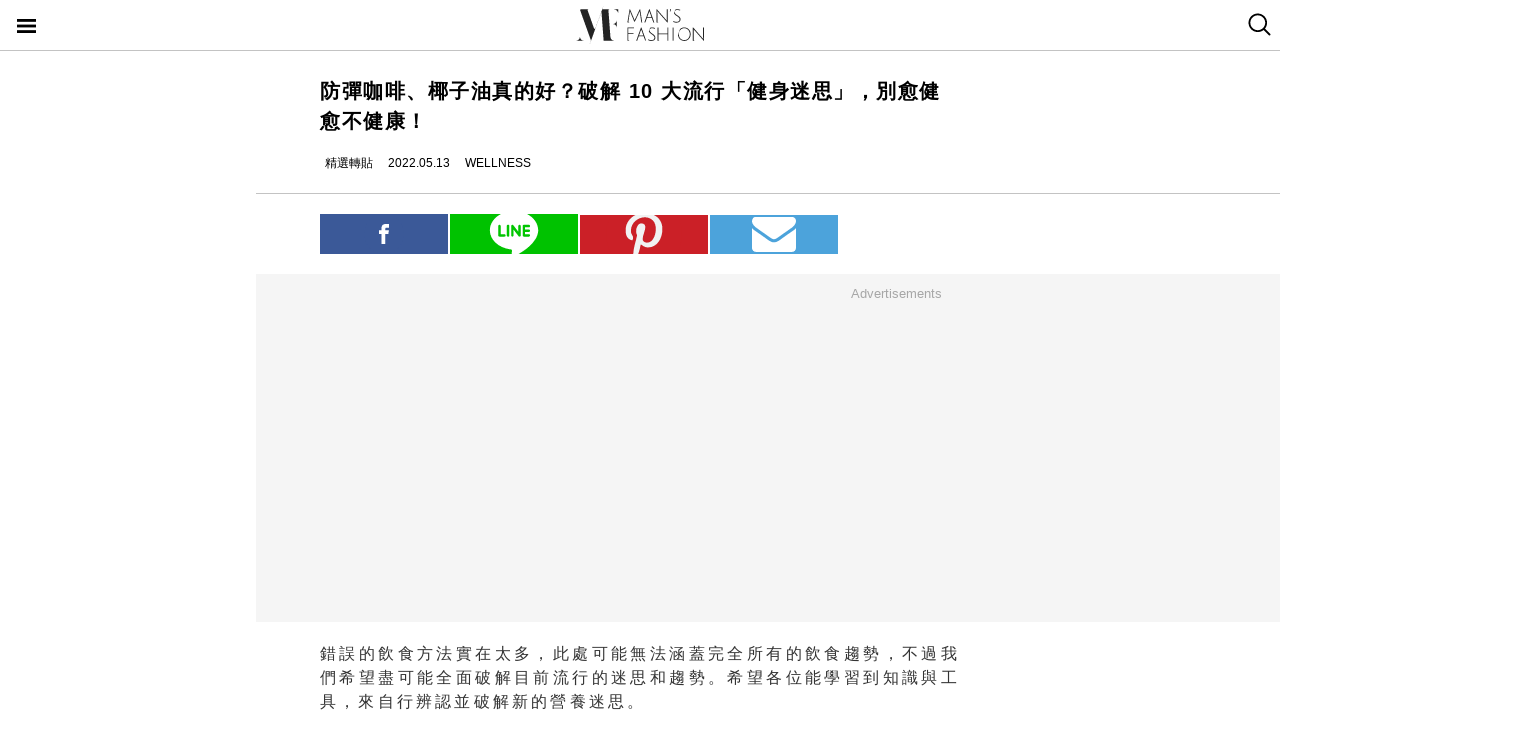

--- FILE ---
content_type: text/html; charset=utf-8
request_url: https://mf.techbang.com/posts/16513-is-bulletproof-coffee-and-coconut-oil-really-good-crack-the-10.amp
body_size: 17610
content:
<!doctype html>
<html ⚡>
  <head>
    <meta charset="utf-8">
    <title>防彈咖啡、椰子油真的好？破解 10 大流行「健身迷思」，別愈健愈不健康！ | manfashion這樣變型男</title>
    <link rel="canonical" href="https://mf.techbang.com/posts/16513-is-bulletproof-coffee-and-coconut-oil-really-good-crack-the-10" />
    <meta name="robots" content="max-image-preview:large">
    <meta name="viewport" content="width=device-width,minimum-scale=1,initial-scale=1">
    <style amp-boilerplate>body{-webkit-animation:-amp-start 8s steps(1,end) 0s 1 normal both;-moz-animation:-amp-start 8s steps(1,end) 0s 1 normal both;-ms-animation:-amp-start 8s steps(1,end) 0s 1 normal both;animation:-amp-start 8s steps(1,end) 0s 1 normal both}@-webkit-keyframes -amp-start{from{visibility:hidden}to{visibility:visible}}@-moz-keyframes -amp-start{from{visibility:hidden}to{visibility:visible}}@-ms-keyframes -amp-start{from{visibility:hidden}to{visibility:visible}}@-o-keyframes -amp-start{from{visibility:hidden}to{visibility:visible}}@keyframes -amp-start{from{visibility:hidden}to{visibility:visible}}</style><noscript><style amp-boilerplate>body{-webkit-animation:none;-moz-animation:none;-ms-animation:none;animation:none}</style></noscript>
    <script async src="https://cdn.ampproject.org/v0.js"></script>
    <script async custom-element='amp-sticky-ad' src='https://cdn.ampproject.org/v0/amp-sticky-ad-1.0.js'></script>
    <script async custom-element='amp-next-page' src='https://cdn.ampproject.org/v0/amp-next-page-1.0.js'></script>
    <script async custom-element='amp-audio' src='https://cdn.ampproject.org/v0/amp-audio-0.1.js'></script><script async custom-element='amp-video' src='https://cdn.ampproject.org/v0/amp-video-0.1.js'></script><script async custom-element='amp-iframe' src='https://cdn.ampproject.org/v0/amp-iframe-0.1.js'></script><script async custom-element='amp-twitter' src='https://cdn.ampproject.org/v0/amp-twitter-0.1.js'></script><script async custom-element='amp-instagram' src='https://cdn.ampproject.org/v0/amp-instagram-0.1.js'></script><script async custom-element='amp-facebook' src='https://cdn.ampproject.org/v0/amp-facebook-0.1.js'></script><script async custom-element='amp-youtube' src='https://cdn.ampproject.org/v0/amp-youtube-0.1.js'></script><script async custom-element='amp-ad' src='https://cdn.ampproject.org/v0/amp-ad-0.1.js'></script><script async custom-element='amp-analytics' src='https://cdn.ampproject.org/v0/amp-analytics-0.1.js'></script><script async custom-element='amp-facebook-comments' src='https://cdn.ampproject.org/v0/amp-facebook-comments-0.1.js'></script><script async custom-element='amp-sidebar' src='https://cdn.ampproject.org/v0/amp-sidebar-0.1.js'></script>
    <style amp-custom>.actual-size-sprite{background-image:url(https://cdn1-manfashion.techbang.com/assets/css-sprites/mobile/actual-size-s97cb4a4a97-4347138de8511255f9338621ad6fe36d4491a50dda7eb0076088ffb1810f2c0d.png);background-repeat:no-repeat}.site-header{border-bottom:solid 1px #c3c3c3;position:sticky;top:0;width:100%;height:50px;z-index:20000;background-color:white}.site-header h1{float:left;margin:0 0 0 38%}.site-header .nav-button{width:20px;position:absolute;cursor:pointer;padding:17px}.site-header .nav-button .icon{display:block;background-image:url(https://cdn1-manfashion.techbang.com/assets/header-logo/nav-control-de218dc2b301a342da03b841c2c77f383170ac0570b85bf093447d92ecd0f9f2.svg);background-repeat:no-repeat;background-size:97%;text-indent:-9988px;margin:2px 0}.site-header .site-logo{float:left;display:block;width:128px;height:38px;text-indent:-119988px;background-size:contain;background-repeat:no-repeat;margin:6px auto 6px calc(50% - 64px);background-image:url(https://cdn0-manfashion.techbang.com/assets/header-logo/site-logo-fold-black-ed31985b140cd4661b19a9ba64354966cb5b6c517fd6ff20d77b230f3238a427.svg);transition:all 0.3s ease-in-out}.site-header .site-logo a{display:block;width:100%;height:100%}.site-header .search-btn{float:right;width:20px;cursor:pointer;padding:13px 12.5px 14px 12.5px}.site-header .search-btn .search-icon{display:block;width:23px;height:23px;background:url(https://cdn2-manfashion.techbang.com/assets/search-icon-afa39294ab2b1b6d054a520777ae8863a48c397414a75b5375a458a78e79295d.svg) no-repeat;text-indent:-9988px}#amp-navigation{width:225px;background-color:#222;overflow-y:scroll}#amp-navigation header{display:none}#amp-navigation ul{color:white;z-index:2;width:100%;list-style:none;padding:0;margin:0}#amp-navigation ul li{border-bottom:1px solid #3e3e3e;width:100%;font-size:15px}#amp-navigation ul li a{padding:12px 0;display:block;text-align:center;color:white;text-decoration:none}#amp-navigation .social{margin:30px auto;width:70%;text-align:center}#amp-navigation .social:after{clear:both;content:"";display:block}#amp-navigation .social .fans-icon,#amp-navigation .social .line-fans,#amp-navigation .social .facebook-fans,#amp-navigation .social .instagram-fans{width:30%;height:32px;margin-right:5%;float:left}#amp-navigation .social .line-fans{background:url(https://cdn1-manfashion.techbang.com/assets/icons/navigation-line-92fcb36e44d0c0b361abba6e0055b2c363939f142774299384ea824f69c8f968.svg) no-repeat}#amp-navigation .social .facebook-fans{background:url(https://cdn1-manfashion.techbang.com/assets/icons/facebook-fans-e72fd6c2ca9dc0006f1b043de32f6e1333373f2759eacd61432e7fd5e0139337.svg) no-repeat;background-size:55%}#amp-navigation .social .instagram-fans{margin-right:0;background:url(https://cdn0-manfashion.techbang.com/assets/icons/instagram-fans-9d63600df094ffac5b8e8ba0359d371bbd64ee7d167a4482672c67c8ce83e3c8.svg) no-repeat;background-size:55%}#amp-navigation .show-about{width:80%;margin:30px auto;text-align:center}#amp-navigation .show-about:after{clear:both;content:"";display:block}#amp-navigation .show-about a{color:white}#amp-navigation .show-about .advertisement{float:left;width:45%;margin-right:4%}#amp-navigation .show-about .border{float:left;width:2%}#amp-navigation .show-about .contact-us{float:left;width:45%;margin-left:4%}#amp-search{top:50px;width:100%;height:40px}#amp-search .search{border:solid 1px #c3c3c3;border-radius:0;background:#fff;width:85.4%;height:2.5rem;padding-left:5px}#amp-search button{background:#333;border:none;float:right;width:14.6%;height:2.5rem;color:#fff}.ads-bg,.ads-in-content{padding-top:12px;padding-bottom:25px;font-size:small;margin-bottom:20px;margin-top:20px;text-align:center;width:100vw;margin-left:-5vw}.ads-bg p,.ads-in-content p{text-align:center;margin-top:0;color:#A7A7A7}.ads-in-content p{letter-spacing:0}.amp-dfp{text-align:center;margin:0 auto}.amp-dfp amp-ad{margin:auto}.ads-bg{background-color:#F5F5F5}.over18-notice-container{position:fixed;top:0;left:0;z-index:99999;width:100%;height:100%;display:-webkit-flex;display:flex;-webkit-align-items:center;align-items:center}.over18-notice-container .overlay{position:fixed;width:100%;height:100%;background:rgba(0,0,0,0.9);top:0}.over18-notice-container .over18-notice-wrapper{color:#fff;margin:0 auto;position:relative;width:970px;height:auto;background:transparent;padding:50px}.over18-notice-container .over18-notice-wrapper p{font-size:18px;text-align:center;line-height:1rem;opacity:1}.over18-notice-container .btn-wrapper{width:100%;display:-webkit-flex;display:flex;-webkit-justify-content:center;justify-content:center;-webkit-align-items:center;align-items:center;-webkit-flex-wrap:wrap;flex-wrap:wrap}.over18-notice-container .btn-wrapper p{font-size:15px;margin:0}.over18-notice-container .btn-wrapper .btn{width:250px;height:35px;text-align:center;cursor:pointer;display:-webkit-flex;display:flex;-webkit-justify-content:center;justify-content:center;-webkit-align-items:center;align-items:center;-webkit-flex-wrap:wrap;flex-wrap:wrap}.over18-notice-container .btn-wrapper .enter{margin-right:30px;border:2px solid #fff}.over18-notice-container .btn-wrapper .enter i{display:block;width:16px;height:16px;background-image:url(https://cdn0-manfashion.techbang.com/assets/icons/checked-af018acd09688ce212461d481bf6a4150e243cb5e56d1e7671b8dfefe6a73c27.svg);background-size:contain;background-repeat:no-repeat;background-position:center;margin-right:10px}.over18-notice-container .btn-wrapper .leave{background-color:#c1272c;color:#fff;margin-left:30px;border:2px solid #c1272c}.over18-notice-container .btn-wrapper .leave i{display:block;width:16px;height:16px;background-image:url(https://cdn0-manfashion.techbang.com/assets/icons/cancel-64dd9090151dc2b1a137b5cf1b56eeec30e9e8a5a7a2558e73bbe658e5cac305.svg);background-size:contain;background-repeat:no-repeat;background-position:center;margin-right:10px}.over18-notice-container .mf-logo{position:relative;display:block;margin:0 auto;width:150px}.over18-notice-container .mf-logo img{width:100%;height:auto}.over18-notice-container .content{width:100%;height:auto;margin:0 auto}.over18-notice-container .img-wrapper{display:block;width:160px;height:160px;margin:20px auto 50px}.over18-notice-container .img-wrapper img{width:100%;height:auto}.over18-notice-container p{margin-bottom:50px}@media screen and (max-width: 414px){.over18-notice-container .over18-notice-wrapper{width:100%;padding-left:15px;padding-right:15px}.over18-notice-container .over18-notice-wrapper .content{width:90%;margin:20px 5%}.over18-notice-container .over18-notice-wrapper .content .img-wrapper{margin:20px auto}.over18-notice-container .over18-notice-wrapper .content p{font-size:15px;line-height:1.5rem;margin-bottom:30px}.over18-notice-container .over18-notice-wrapper .btn-wrapper .enter{margin:0px auto 10px}.over18-notice-container .over18-notice-wrapper .btn-wrapper .leave{margin:10px auto 0px}}body{font-family:"Microsoft JhengHei", Helvetica, Arial, sans-serif}em{font-style:normal}img{-ms-interpolation-mode:bicubic}a{color:#111;text-decoration:none}a:hover{color:#5e5e5e}.em-number{font-weight:bold}.more{text-align:right}.article-content{line-height:2.1;color:#333333}@media screen and (max-width: 767px){.article-content{font-size:15px;line-height:1.5}}.article-content a{transition:.8s;color:#3c77b4}.article-content a:hover{opacity:0.5}.article-content h1{font-size:2em;margin:0.67em 0}.article-content h2{font-size:1.3em;margin:0.75em 0;border-top:1px solid #eeeeef;border-bottom:1px solid #eeeeef}.article-content h3{font-size:1.17em;margin:0.83em 0}.article-content h4{margin:1.12em 0}.article-content h5{font-size:0.83em;margin:1.5em 0}.article-content h6{font-size:0.75em;margin:1.67em 0}.article-content h1,.article-content h2,.article-content h3,.article-content h4,.article-content h5,.article-content h6,.article-content b,.article-content strong{font-weight:400}.article-content u{text-decoration:underline}.article-content i{font-style:italic}.article-content ul{margin:1.12em 0;list-style-type:disc}.article-content ol,.article-content ul{margin-left:40px}.article-content ol{list-style-type:decimal}.article-content li{display:list-item}.article-content hr{border:1px inset}.article-content p{margin-bottom:1em}.article-content img{border:1px solid #eeeeee;margin:0 10px 0 0;padding:2px}@media screen and (max-width: 767px){.article-content img{display:block;height:auto;border:0;padding:5px;background:#eeeeef;margin:10px 0 0 -5px}}@media screen and (max-width: 767px){.article-content .caption .photo_via{letter-spacing:2px}}.article-content blockquote{background-color:#f8fcff;padding:15px 15px 5px;border-left:1px solid #e0e9ee}.article-content table{font-size:inherit}.article-content th,.article-content td{border:1px solid black;padding:0.5em}.article-content th{font-weight:bold;text-align:center}.article-content sub{vertical-align:sub;font-size:smaller}.article-content sup{vertical-align:super;font-size:smaller}.article-content caption{margin-bottom:0.5em;text-align:center}@media screen and (max-width: 767px){.article-content img,.article-content object,.article-content embed{float:none;min-width:0;width:100%;max-width:100%}}@media screen and (max-width: 767px){.article-content .post-content>iframe{float:none;min-width:0;width:100%;max-width:100%}}.article{max-width:640px;width:90%;margin:25px auto}.article .post-title{font-size:20px;line-height:1.5;font-weight:700;letter-spacing:1.5px}.article .author-content{display:-webkit-flex;display:flex;font-size:12px}.article .author-content div:nth-child(1){margin-left:0}.article .author-content>div{height:20px;line-height:20px;display:-webkit-flex;display:flex;margin-left:10px}.article .author-content>div>p{margin:0 0 0 5px}.article .section-seperater.bottom{width:100vw;margin-left:-5vw;border-top:solid 1px #c3c3c3;margin-top:20px}.article .top-share{width:100%;margin:20px 0;display:-webkit-flex;display:flex;-webkit-align-items:flex-end;align-items:flex-end}.article .top-share a.social-share{min-height:20px;padding-top:.6rem;padding-bottom:.6rem;margin-right:2px;width:20%;text-indent:-9999px;background-position:center;background-repeat:no-repeat}.article .top-share .share-facebook{position:relative;background:url(https://cdn2-manfashion.techbang.com/assets/icons/facebook-0514a76503e48020c9858be6ad20249937d50015db1cac48fa8dff15fc42c94a.svg);background-color:#3b5998}.article .top-share .share-line{position:relative;background:url(https://cdn1-manfashion.techbang.com/assets/share/line-5831ac99a6c591bc8681b5127dec18b5070f4607eb5d944806018e688df4b6f7.svg);background-color:#00C200;background-size:52%}.article .top-share .share-pinterest{background-color:#CB2027;background-image:url(https://cdn1-manfashion.techbang.com/assets/share/pinterest-b4cbe8af9d151f63f93649acc7a64926c4c5c2fc89f349dc1975be90254f26bc.svg);background-size:60%}.article .top-share .share-email{background-color:#4ca3db;background-image:url(https://cdn1-manfashion.techbang.com/assets/share/envelope-c8039f960718aa8655964bc92e79c36a57b5564daff0160615f0c2ecdba2cd93.svg);background-size:35%}.article .article-content{text-align:justify;font-size:16px}.article .article-content .excerpt-text,.article .article-content .post-content{line-height:1.5em;letter-spacing:0.2em}.article .article-content .excerpt-text h2,.article .article-content .post-content h2{line-height:1.5em}.article .article-content .excerpt-image{margin:0 -5vw}.article .article-content .excerpt-image img{max-width:100vw;width:100vw;margin:0;padding:0}.article .article-content .pagination{text-align:center;margin:1em 0;font-size:16px}.article .article-content .pagination .current{color:#3c77b4;text-decoration:underline}.article .article-content .pagination a,.article .article-content .pagination span,.article .article-content .pagination em{display:inline-block;margin-right:2px;padding:0 5px;line-height:1.6;text-decoration:none;font-weight:bold}.article .article-content .pagination a{color:#222}.article .article-content .pagination a:hover{color:#bbb}.article .article-content .pagination .disabled{color:#bbb}.article .article-content .pagination .previous_page{font-weight:normal;padding:0 5px 0 20px}.article .article-content .pagination .next_page{padding:0 20px 0 5px;font-weight:normal}.article .article-tags{margin:10px 0 25px 0;line-height:1.5em;border-top:1px dotted #dddddd;border-bottom:1px dotted #dddddd;font-size:93%;padding:10px 0}.article .article-tags h3,.article .article-tags p{margin:0}.article .article-tags>h3{float:left;font:inherit}.article .line{display:-webkit-flex;display:flex;-webkit-justify-content:center;justify-content:center;-webkit-align-items:center;align-items:center;background:#2fd02f;padding:5px 10px;margin-bottom:25px;border-radius:8px;color:#fff;font-size:92%}.article .line:hover{color:#fff}.article .line svg{margin:auto 5px}a{color:#111;text-decoration:none}.amp_fb_comment{margin-top:30px}
</style>
    <meta property="og:site_name" content="manfashion這樣變型男">
<meta property="og:type" content="article">
<meta property="og:url" content="https://mf.techbang.com/posts/16513-is-bulletproof-coffee-and-coconut-oil-really-good-crack-the-10">
<meta property="og:title" content="防彈咖啡、椰子油真的好？破解 10 大流行「健身迷思」，別愈健愈不健康！">
<meta property="og:description" content="錯誤的飲食方法實在太多，此處可能無法涵蓋完全所有的飲食趨勢，不過我們希望盡可能全面破解目前流行的迷思和趨勢。希望各位能學習到知識與工具，來自行辨認並破解新的營養迷思。">
<meta property="og:image" content="https://cdn2-manfashion.techbang.com/system/excerpt_images/16513/original/ad0666e2c8df2ebf181ab3cc954733b4.jpg?1652247704">
<meta property="og:locale" content="zh_TW" />
<meta property="fb:app_id" content="258434103148">

    <script type="application/ld+json">
  [{
    "@context": "http://schema.org",
    "@type": "NewsArticle",
    "mainEntityOfPage": "https://mf.techbang.com/posts/16513-is-bulletproof-coffee-and-coconut-oil-really-good-crack-the-10",
    "headline": "防彈咖啡、椰子油真的好？破解 10 大流行「健身迷思」，別愈健愈不健康！",
    "image": {
      "@type": "ImageObject",
      "url": "https://cdn2-manfashion.techbang.com/system/excerpt_images/16513/original/ad0666e2c8df2ebf181ab3cc954733b4.jpg?1652247704",
      "height": 656,
      "width": 1250
    },
    "datePublished": "2022-05-13T12:00:00+0800",
    "dateModified": "2022-06-29T11:03:20+0800",
    "author": {
      "@type": "Person",
      "name": "精選轉貼",
      "url": "https://mf.techbang.com/users/repost"
    },
     "publisher": {
      "@type": "Organization",
      "name": "manfashion這樣變型男",
      "logo": {
        "@type": "ImageObject",
        "url": "https://cdn0-manfashion.techbang.com/assets/mf-logo-black-a587beb70ddeef332f9154189836c9fddb0eb068e75ffdc14d740132e2527edd.png",
        "width": 200
      },
      "url": "https://mf.techbang.com"
    },
    "description": "錯誤的飲食方法實在太多，此處可能無法涵蓋完全所有的飲食趨勢，不過我們希望盡可能全面破解目前流行的迷思和趨勢。希望各位能學習到知識與工具，來自行辨認並破解新的營養迷思。",
    "url": "https://mf.techbang.com/posts/16513-is-bulletproof-coffee-and-coconut-oil-really-good-crack-the-10",
    "thumbnailUrl": "https://cdn2-manfashion.techbang.com/system/excerpt_images/16513/original/ad0666e2c8df2ebf181ab3cc954733b4.jpg?1652247704",
    "articleSection": "WELLNESS",
    "keywords": ["飲食", "健身", "防彈咖啡", "椰子油", "間歇性斷食"],
    "articleBody": "全世界似乎都在流行將草飼奶油或椰子油加入咖啡，但是將這一堆飽和脂肪加入咖啡其實沒什麼特別益處。如果飲食相對健康，早上喝咖啡時加入一些飽和脂肪不會有太大影響。但是我們想對讀者說的是，特地把脂肪加入咖啡一起喝掉，並沒有什麼實質健康益處；只要你堅持飲食計畫以及健康的生活型態，你可以用自己覺得適合的方法來攝取這些熱量。有人說這種方法可以抑制食慾，確實沒錯，但原因只不過是咖啡因加上500大卡的脂肪而已。把這些脂肪移到早餐來攝取，或是在咖啡裡加上奶油，反而會更好吃，而且同樣可以抑制食慾。另一種說法是皮質醇濃度較高的早晨，要避免攝取碳水化合物，改喝防彈咖啡可以避免脂肪增加。這種說法的問題在於攝取碳水化合物會降低皮質醇濃度，因此不攻自破。其實如果你在皮質醇濃度高時（例如早上）一次攝取500大卡的脂肪，會比吃碳水化合物更容易以脂肪形式儲存。如果你還有熱量可以分配給飲料，大可以因為覺得好喝而在咖啡裡加入奶油──但請不要覺得這種做法會和早餐吃奶油有什麼不同。這個策略的做法就是長時間完全不吃東西，並將所有飲食壓縮到很短的時間內，通常是在晚上。不幸的是，根據我們之前討論過的營養時機原則，這種飲食結構不是促進身體組成（肌肉維持）或運動表現的最佳選擇。以下針對許多人認為的斷食好處進行說明：對某些人來說，斷食可能會暫時讓低熱量飲食更容易依從，但對於長期健康生活型態會有負面影響，目前針對斷食的直接研究也沒有顯示依從程度會高於正常的每日飲食數量（三至五餐）。有些研究在比較斷食與正常飲食間隔的熱量限制後，甚至發現斷食的依從程度較差，且飲食計畫持續時間較短，也就是說我們幾乎看不到斷食對於飲食依從的好處。如果是使用斷食策略時，對於熱量與巨量營養素分配依從程度較高的人，依從確實比理想飲食時機更有價值，但犧牲掉的就是最佳身體組成結果。自噬是身體自我摧毀細胞與組織的過程，對健康至關重要；若沒有自噬，身體結構就會耗損，功能也會開始衰弱。斷食的支持者通常宣稱這是斷食的益處。斷食確實會增加自噬，但熱量赤字也有一樣的效果。你的身體在食物攝取不夠時，就必須自我分解來提供生存所需的基本能量，而激烈運動也會大幅促進自噬。目前針對間歇性斷食促進自噬的唯一證據，來自酵母菌的斷食研究，但這個現象在人類或哺乳類身上則還沒有證明。斷食的時候，生長激素（growth hormone，簡稱GH）的濃度會增加，因為生長激素會發送訊號以燃燒脂肪和碳水化合物做為能量，而非儲存在肌肉中；換句話說，你的身體會在斷食的時候分泌生長激素來利用細胞內儲存的能量。然而在斷食的情況下，不可能發生大家所宣稱的合成代謝反應。只有在體內富含蛋白質和熱量的時候，生長激素才會產生合成反應。如果你藉由斷食提高生長激素濃度，就不會有多餘的營養素，也就無法享受肌肉生長可能帶來的益處。如果你稍微想想，就會發現這句話很弔詭：「只要長時間不吃東西，你就能變得更壯」，這點和肌肉必須規律補充胺基酸（肌肉生長的機制也需要熱量才能運作）的生理需求衝突。斷食狀態雖然會讓生長激素濃度增加，但是肌肉生長會受到抑制，且斷食狀態本身會創造分解代謝的環境，因此反而更可能造成淨肌肉的流失。如果你覺得斷食可以提升你對飲食計畫的依從，同時也必須知道你會犧牲掉最大的肌肉維持或生長。長時間斷食的時候，有些肌肉組織就必須用來燃燒做為能量（尤其是執行低熱量飲食的時候）。如果你想維持類似斷食的飲食結構，同時比傳統斷食方法保持更多肌肉，就在斷食階段只定時攝取蛋白質，而其他的巨量營養素則在斷食階段後攝取。間歇性斷食不會要你的命或害你完全無法長出肌肉，但在達成最佳表現或身體組成改變上的效果並不好。碳水後置法是指早上攝取較少的碳水化合物，晚上則攝取較多。碳水後置的理由是早上的皮質醇濃度較高且胰島素敏感度較低，因此最好避免攝取碳水化合物，因為碳水化合物在這種情況下較容易以脂肪形式儲存。碳水後置建議的方法是多數餐點以蛋白質為主、接近中午的時候訓練，並在一天中的最後幾餐加入碳水化合物，就能在脂肪增加最少的情況下獲得最多肌肉生長。先前針對防彈咖啡的討論曾經提過：早上皮質醇濃度高的狀態下，不會讓碳水化合物更容易以脂肪形式儲存；其實攝取碳水化合物反而會降低皮質醇濃度。此外，早上的胰島素敏感度其實比晚上高（因為經過整晚的斷食），所以碳水後置在這部分的說法並不正確。不過，如果你起床後好幾個小時都不攝取碳水化合物，晚上的胰島素敏感度可能會比正常值高（因為你長時間沒有攝取碳水化合物）。不過，同時會因為更多的能量需求而讓肌肉分解代謝的風險增加，因此抵銷了碳水後置擁護者所宣稱的好處。不管早上或下午攝取碳水化合物，荷爾蒙的運作方式都不支持碳水後置以及相關的飲食方法。淨化或排毒的概念相當明白，就是只攝取及少量食物（或完全不進食），並飲用許多特定的低熱量飲料，例如花草茶、檸檬水或果菜汁等等。這種中斷正常飲食的方法，理論上會阻止食物裡的毒素進入身體，並將身體裡堆積的毒素移除。問題是，你在這種淨化階段所攝取的毒素，與平常根本沒有不同。人類最常攝取的毒素大概就是酒精，而且通常也是自願攝取。你的肝臟在一段時間後自然就會將多數毒素排出體外，而淨化與排毒不會讓這個過程變快。此外，多數用於排毒的花草茶都很健康，但其實沒有任何特別的排毒功效。直接評估排毒與淨化飲食後，發現效果如同降低熱量與健康飲食。而長期執行排毒或淨化的問題是缺乏蛋白質，因此會造成肌肉流失。任何宣稱有證據支持排毒益處的研究，通常實驗方法都極度不嚴謹，而且很少出現在同儕審閱期刊上（很可能根本沒有）。這種飲食方法能帶來的任何好處，都是因為停止攝取不健康的食物而導致。對於健康與健身效果而言，更好的飲食方法是以健康食物為主，並隨時大量攝取蔬果與全穀物。排毒與淨化飲食模式的一大問題，就是它假設你可以透過嚴格依從特殊飲食方法短短幾天，就抵銷數週甚至數月的不良飲食習慣。如果你經過了一段時間的不良飲食，想把健康調回之前的狀態，至少也要花一樣的時間執行健康飲食。有時候不良飲食習慣甚至會對健康造成不可逆的傷害，所以如果你長時間不良飲食，輕易相信這種懶人解決法就會更加危險。雖然透過幾天特殊飲食就能讓身體淨化聽起來很誘人，但這根本不可能。有些飲食方法宣稱能平衡身體的酸鹼值。表面上聽起來很棒，但就和淨化與排毒一樣，你的身體本來就很擅長調控酸鹼值。如果人體血液酸鹼值增加或減少0.4（偏離酸鹼值7.35至7.45這個正常範圍），你就會死亡，因此身體內有很多工具來維持酸鹼值。腸道酸鹼值會影響腸道菌群，但鹼性食物不會改變腸道酸鹼值，因為食物的酸鹼性是消化後才產生的副產品。鹼性食物或鹼性水對腸胃不會產生任何影響，因為就算食物能夠改變體內酸鹼值，也會在接觸胃酸時立刻中和。尿液的酸鹼值會受食物影響，但這是因為消化過程產生的代謝產物，而這些代謝產物不會改變血液或細胞酸鹼值。鹼性水和鹼性飲食根本就是詐騙，與事實相去甚遠。 很多人認為發炎反應完全沒有好處，慢性系統性發炎反應確實可能讓你併發更嚴重的疾病，但急性發炎是運動後恢復和適應過程的關鍵。如果首要目標是改善身體組成與健身成果，完全抑制發炎反應不是個好辦法。反之，我們希望有適當且急性的局部發炎反應，帶來恢復、適應、讓傷口癒合，並防止感染。我們要避免的是慢性全身性發炎反應。許多人宣稱某些食物和飲食方法可以降低慢性全身性發炎反應，但減重其實就是對抗慢性發炎反應的最好辦法。較高的體脂率似乎會造成並強化慢性發炎反應，所以「減脂」是扭轉發炎反應的最好辦法。對於宣稱能夠抗發炎的飲食方法、藥丸或特定食物，都要慎重以對。 很多販售消化酵素或相關補充品的公司都宣稱能幫助你減重，而很多人也常常說他們消化不太好，所以減重效果不好。這種說法根本與事實相反。如果你攝取的食物無法完全消化，你應該會吃得更多而且不會變胖才對。營養素必須先被身體消化吸收以後，才能以脂肪形式儲存。如果沒有消化吸收，這些食物就只是經過身體而已。人體的消化系統非常厲害，攝取的食物有95%會被身體吸收，消化效率越高，你就能從食物得到越多熱量。如果你有消化方面的問題，你的體重很可能會減輕，而且減重的速度可能快到必須採取醫療手段。舉例來說，乳糜瀉和克隆氏症者常在接受治療前，往往已出現體重過輕的症狀，因為他們的消化系統無法吸收食物，因此吃進去的熱量大部分都流失了。如果你想要讓減重更有效率，促進消化可能不會有幫助。 不幸的是，避開這些攝取很難發音的食材不會讓你更健康。未來會有越來越多很難發音的加工食品食材，這些食材很多都不太健康，所以食材越簡單越好這句話還是有道理的。另一方面，你最好不要避開(5R)-[(1S)-1,2-Dihydroxyethyl]-3,4-dihydroxyfuran-2(5H)-one（其實就是抗壞血酸或維生素C）、泛酸（維生素B5）或是二十碳五烯酸（簡稱EPA，屬於Omega-3脂肪酸）的攝取。其實這些很難發音的化合物經常存在於沒有食物成分表的天然食物中，而且常常加進其他食品來讓這些食品（至少看起來）更健康。營養沒有那麼簡單，我們不能只根據名稱就決定食物是否健康，而是需要更多的認識才能判斷。 有一個很流行的常見迷思，就是你目前的飲食和運動（或根本沒運動）完全沒問題，你的體重之所以會增加（或減不下來）都是因為荷爾蒙。荷爾蒙的確會影響代謝率，但熱量赤字還是會讓體重下降。弔詭的是，節食太久反而會造成荷爾蒙的改變，讓代謝率下降。不管體重多少，荷爾蒙都會影響身體組成。如果睪固酮高而皮質醇低，就能同時增肌減脂；反之則能減肌增脂。不過在沒有大量外來荷爾蒙的情況下，這兩種情況都非常少見。宣稱能夠「解決荷爾蒙問題」的方法，通常會建議攝取香料植物和某些特定食物，但都不足以改變荷爾蒙狀態。如果你節食的時間太長，就要先暫停降低熱量攝取一陣子，因為這是讓荷爾蒙回復正常的最好辦法。光是草本補充品和特定食物而沒有搭配飲食與訓練的調整，絕對不可能改變荷爾蒙分泌，並讓你可以減重。正確的飲食原則和設計精良的訓練計畫，才是經過科學認證能讓你達到目標的方法。近幾年來受到熱烈討論的椰子油是很棒的潤滑劑，外用時對於皮膚和頭髮非常好，是很好的護膚護髮用品。聞起來很香，加進食物也能增添風味與口感……椰子油的好處不在話下，但是否真的如宣稱一般對健康有許多好處，則相當可疑。據稱椰子油的好處很多，從減脂到治療癌症都有效。椰子油在二○一○年代中期開始廣受討論，但對於健康效果的研究數量還不足以證明這些效果。截至本書出版為止，相關文獻對於椰子油的健康效益尚無定論，但由於飽和脂肪含量很高，因此大量攝取椰子油將對健康不利。椰子油就像其他飽和脂肪一樣，適量攝取不會有問題，但脂肪攝取還是要以堅果、酪梨和橄欖油等單元及多元不飽和脂肪酸為主。"
  },
  {
    "@context": "https://schema.org",
    "@type": "BreadcrumbList",
    "itemListElement": [{
      "@type": "ListItem",
      "position": 1,
      "item": {
        "@id": "https://mf.techbang.com",
        "name": "manfashion這樣變型男"
      }
    },{
      "@type": "ListItem",
      "position": 2,
      "item": {
        "@id": "https://mf.techbang.com/categories/13",
        "name": "WELLNESS"
      }
    },{
      "@type": "ListItem",
      "position": 3,
      "item": {
        "@id": "https://mf.techbang.com/posts/16513-is-bulletproof-coffee-and-coconut-oil-really-good-crack-the-10",
        "name": "防彈咖啡、椰子油真的好？破解 10 大流行「健身迷思」，別愈健愈不健康！"
      }
    }]
  }]
</script>

      <script type="application/ld+json">{"@context":"http://schema.org","@type":"NewsArticle","mainEntityOfPage":"https://mf.techbang.com/posts/16513-is-bulletproof-coffee-and-coconut-oil-really-good-crack-the-10","headline":"防彈咖啡、椰子油真的好？破解 10 大流行「健身迷思」，別愈健愈不健康！","datePublished":"2022-05-13T12:00:00+08:00","dateModified":"2022-06-29T11:03:20+08:00","description":"錯誤的飲食方法實在太多，此處可能無法涵蓋完全所有的飲食趨勢，不過我們希望盡可能全面破解目前流行的迷思和趨勢。希望各位能學習到知識與工具，來自行辨認並破解新的營養迷思。","author":{"@type":"Person","name":"精選轉貼"},"publisher":{"@type":"Organization","name":"manfashion這樣變型男","logo":{"@type":"ImageObject","url":"https://cdn0-manfashion.techbang.com/assets/mf-logo-black-a587beb70ddeef332f9154189836c9fddb0eb068e75ffdc14d740132e2527edd.png","width":600,"height":60}},"image":{"@type":"ImageObject","url":"https://cdn2-manfashion.techbang.com/system/excerpt_images/16513/original/ad0666e2c8df2ebf181ab3cc954733b4.jpg?1652247704","width":728,"height":382}}</script>

  </head>
  <body>
    <!-- Google Tag Manager -->
    <amp-analytics config="https://www.googletagmanager.com/amp.json?id=GTM-M2HWLJW&gtm.url=SOURCE_URL" data-credentials="include"></amp-analytics>

    <amp-sidebar id="amp-navigation" layout="nodisplay" side="left">
      <header><h5>潮客風主選單</h5></header>

<ul class="lv1">
      <li><a href="/categories/5">FASHION</a></li>      <li><a href="/categories/12">ENTERTAINMENT</a></li>      <li><a href="/categories/13">WELLNESS</a></li>      <li><a href="/categories/14">GROOMING</a></li>      <li><a href="/categories/15">RELATIONSHIP</a></li>      <li><a href="/categories/16">LIVING</a></li>    <div class="social">
    <a target="_blank" class="line-fans" href="https://lin.ee/FnBzi1e"></a>    <a target="_blank" class="facebook-fans" href="https://www.facebook.com/manfashiontw2.0"></a>    <a target="_blank" class="instagram-fans" href="https://www.instagram.com/manfashion.tw/"></a>  </div>

  <div class="show-about">
    <a class="advertisement" href="/pages/advertisement">廣告合作</a>    <div class="border">|</div>
    <a class="contact-us" href="/pages/about">關於我們</a>  </div>
</ul>

    </amp-sidebar>

    <header class="site-header" next-page-hide>
      <a class="nav-button" on="tap:amp-navigation.toggle" href="#">
        <i class="icon">Menu</i>
</a>
      <h1 id="site-logo" class="site-logo"><a href="https://mf.techbang.com/">manfashion這樣變型男</a></h1>

      <a class="search-btn" href="/search">
        <i class="search-icon">search</i>
</a>    </header>

    <div class="main-container">
      
<article class="article">
  <header>
    <h1 class="post-title">防彈咖啡、椰子油真的好？破解 10 大流行「健身迷思」，別愈健愈不健康！</h1>
  </header>

  <div class="author-content">
  <div class="author-name">
    <amp-img src="https://cdn2-manfashion.techbang.com/assets/icons/author_icon-a2de12df3bcb1b6958da90ca15293f7bbb7e0d14718b9ac6085299f591f426ab.svg" alt="Author icon" width="300" height="225" layout="responsive"></amp-img>
    <p>精選轉貼</p>
  </div>
  <div class="post-create">
    <amp-img src="https://cdn1-manfashion.techbang.com/assets/icons/time_black_icon-828eec1344c2e740cfff608707444025f85c9cc93421342607e84209e2f8a8d9.svg" alt="Time black icon" width="300" height="225" layout="responsive"></amp-img>
    <p>2022.05.13</p>
  </div>
  <div class="post-category">
    <amp-img src="https://cdn1-manfashion.techbang.com/assets/icons/label_black_icon-0ddec84231b76a58b4b4c0bd64660693d829548c81f611595ea06bde7d729472.svg" alt="Label black icon" width="300" height="225" layout="responsive"></amp-img>
    <p>WELLNESS</p>
  </div>
</div>


  <div class="section-seperater bottom"></div>

  <div class="top-share">
  <a class="social-share share-facebook share-no-more" href="https://www.facebook.com/sharer.php?u=https://mf.techbang.com/posts/16513-is-bulletproof-coffee-and-coconut-oil-really-good-crack-the-10?utm_source=FB_share&amp;utm_content=16513"><span class="share-text">分享</span></a>  <a class="social-share share-line share-no-more" href="https://timeline.line.me/social-plugin/share?url=https://mf.techbang.com/posts/16513-is-bulletproof-coffee-and-coconut-oil-really-good-crack-the-10?utm_source=LINE_share&amp;utm_content=16513"><span class="share-text">分享</span></a>  <a class="social-share social-share-more share-pinterest" data-pin-custom="true" target="_blank" href="https://pinterest.com/pin/create/button/?url=&amp;media=http%3A//https://mf.techbang.com/posts/16513-is-bulletproof-coffee-and-coconut-oil-really-good-crack-the-10">pinterest</a>  <a class="social-share social-share-more share-email" href="mailto:?&amp;subject=防彈咖啡、椰子油真的好？破解 10 大流行「健身迷思」，別愈健愈不健康！&amp;body=https://mf.techbang.com/posts/16513-is-bulletproof-coffee-and-coconut-oil-really-good-crack-the-10">email</a></div>



  <div class="ads-bg"><p>Advertisements</p><div><div class="amp-dfp"><amp-ad width="336" height="280" data-multi-size="336x280,300x250" data-slot="/1067003/mf_mobile_content_m_1_amp" type="doubleclick"></amp-ad></div></div></div>

  <section class="article-content" id="article-content">
      <div class="excerpt">
      <div class="excerpt-text">
        <p>錯誤的飲食方法實在太多，此處可能無法涵蓋完全所有的飲食趨勢，不過我們希望盡可能全面破解目前流行的迷思和趨勢。希望各位能學習到知識與工具，來自行辨認並破解新的營養迷思。</p>      </div>
      <div class="excerpt-image">
        <amp-img src="https://cdn2-manfashion.techbang.com/system/excerpt_images/16513/inpage/ad0666e2c8df2ebf181ab3cc954733b4.jpg?1652247704" height="240" width="365" layout="responsive"></amp-img>      </div>
    </div>
    <div class="post-content">
    <h3>1.防彈咖啡</h3>
<p>全世界似乎都在流行將草飼奶油或椰子油加入咖啡，但是將這一堆飽和脂肪加入咖啡其實沒什麼特別益處。如果飲食相對健康，早上喝咖啡時加入一些飽和脂肪不會有太大影響。但是我們想對讀者說的是，特地把脂肪加入咖啡一起喝掉，並沒有什麼實質健康益處；只要你堅持飲食計畫以及健康的生活型態，你可以用自己覺得適合的方法來攝取這些熱量。</p>
<p><amp-img src="https://cdn1-manfashion.techbang.com/system/images/139078/medium/569173e3f7ab83ba825b6dbdbd785a25.jpg?1652247454" alt="防彈咖啡、椰子油真的好？破解 10 大流行「健身迷思」，別愈健愈不健康！" width="640" height="426" layout="responsive"></amp-img><label class="caption"><a class="photo_via" href="https://www.google.com/url?sa=i&amp;url=https%3A%2F%2Fhealth.udn.com%2Fhealth%2Fstory%2F6037%2F5066772&amp;psig=AOvVaw0BWrQqAgs3gGQVhVF6aSRx&amp;ust=1652333132008000&amp;source=images&amp;cd=vfe&amp;ved=0CA0QjhxqFwoTCNC8teTa1vcCFQAAAAAdAAAAABAE" rel="noopener">Photo Via</a></label></p>
<div class="ads-in-content">
<p>Advertisements</p>
<div><div class="amp-dfp"><amp-ad width="336" height="280" data-multi-size="336x280,300x250" data-slot="/1067003/mf_mobile_inline_1x1_amp" type="doubleclick"></amp-ad></div></div>
</div>
<p>有人說這種方法可以抑制食慾，確實沒錯，但原因只不過是咖啡因加上500大卡的脂肪而已。把這些脂肪移到早餐來攝取，或是在咖啡裡加上奶油，反而會更好吃，而且同樣可以抑制食慾。另一種說法是皮質醇濃度較高的早晨，要避免攝取碳水化合物，改喝防彈咖啡可以避免脂肪增加。這種說法的問題在於攝取碳水化合物會降低皮質醇濃度，因此不攻自破。其實如果你在皮質醇濃度高時（例如早上）一次攝取500大卡的脂肪，會比吃碳水化合物更容易以脂肪形式儲存。如果你還有熱量可以分配給飲料，大可以因為覺得好喝而在咖啡裡加入奶油──但請不要覺得這種做法會和早餐吃奶油有什麼不同。</p>
<h3>2.間歇性斷食</h3>
<p>這個策略的做法就是長時間完全不吃東西，並將所有飲食壓縮到很短的時間內，通常是在晚上。不幸的是，根據我們之前討論過的營養時機原則，這種飲食結構不是促進身體組成（肌肉維持）或運動表現的最佳選擇。以下針對許多人認為的斷食好處進行說明：</p>
<p><amp-img src="https://cdn0-manfashion.techbang.com/system/images/139079/medium/03cd25b5a2e08fa5c5042ff54db45e76.jpg?1652247455" alt="防彈咖啡、椰子油真的好？破解 10 大流行「健身迷思」，別愈健愈不健康！" width="640" height="416" layout="responsive"></amp-img><label class="caption"><a class="photo_via" href="https://www.google.com/url?sa=i&amp;url=https%3A%2F%2Ftoday.line.me%2Ftw%2Fv2%2Farticle%2Fy32ERz&amp;psig=AOvVaw3FIPABABf14C9yH4MybOAj&amp;ust=1652333195247000&amp;source=images&amp;cd=vfe&amp;ved=0CA0QjhxqFwoTCOCtj_va1vcCFQAAAAAdAAAAABAI" rel="noopener">Photo Via</a></label></p>
<ul>
<li><strong>促進依從</strong></li>
</ul>
<p>對某些人來說，斷食可能會暫時讓低熱量飲食更容易依從，但對於長期健康生活型態會有負面影響，目前針對斷食的直接研究也沒有顯示依從程度會高於正常的每日飲食數量（三至五餐）。有些研究在比較斷食與正常飲食間隔的熱量限制後，甚至發現斷食的依從程度較差，且飲食計畫持續時間較短，也就是說我們幾乎看不到斷食對於飲食依從的好處。如果是使用斷食策略時，對於熱量與巨量營養素分配依從程度較高的人，依從確實比理想飲食時機更有價值，但犧牲掉的就是最佳身體組成結果。</p>
<ul>
<li><strong>自噬作用</strong></li>
</ul>
<p>自噬是身體自我摧毀細胞與組織的過程，對健康至關重要；若沒有自噬，身體結構就會耗損，功能也會開始衰弱。</p>
<div class="ads-in-content">
<p>Advertisements</p>
<div><div class="amp-dfp"><amp-ad width="336" height="280" data-multi-size="336x280,300x250" data-slot="/1067003/mf_mobile_content_m_2_amp" type="doubleclick"></amp-ad></div></div>
</div>
<p>斷食的支持者通常宣稱這是斷食的益處。斷食確實會增加自噬，但熱量赤字也有一樣的效果。你的身體在食物攝取不夠時，就必須自我分解來提供生存所需的基本能量，而激烈運動也會大幅促進自噬。目前針對間歇性斷食促進自噬的唯一證據，來自酵母菌的斷食研究，但這個現象在人類或哺乳類身上則還沒有證明。</p>
<ul>
<li><strong>生長激素增加／合成代謝</strong></li>
</ul>
<p>斷食的時候，生長激素（growth hormone，簡稱GH）的濃度會增加，因為生長激素會發送訊號以燃燒脂肪和碳水化合物做為能量，而非儲存在肌肉中；換句話說，你的身體會在斷食的時候分泌生長激素來利用細胞內儲存的能量。然而在斷食的情況下，不可能發生大家所宣稱的合成代謝反應。只有在體內富含蛋白質和熱量的時候，生長激素才會產生合成反應。如果你藉由斷食提高生長激素濃度，就不會有多餘的營養素，也就無法享受肌肉生長可能帶來的益處。如果你稍微想想，就會發現這句話很弔詭：「只要長時間不吃東西，你就能變得更壯」，這點和肌肉必須規律補充胺基酸（肌肉生長的機制也需要熱量才能運作）的生理需求衝突。斷食狀態雖然會讓生長激素濃度增加，但是肌肉生長會受到抑制，且斷食狀態本身會創造分解代謝的環境，因此反而更可能造成淨肌肉的流失。</p>
<p>如果你覺得斷食可以提升你對飲食計畫的依從，同時也必須知道你會犧牲掉最大的肌肉維持或生長。長時間斷食的時候，有些肌肉組織就必須用來燃燒做為能量（尤其是執行低熱量飲食的時候）。如果你想維持類似斷食的飲食結構，同時比傳統斷食方法保持更多肌肉，就在<strong>斷食階段</strong>只定時攝取蛋白質，而其他的巨量營養素則在<strong>斷食階段後</strong>攝取。</p>
<p>間歇性斷食不會要你的命或害你完全無法長出肌肉，但在達成最佳表現或身體組成改變上的效果並不好。</p>
<h3>3.碳水後置法（CBL）</h3>
<p>碳水後置法是指早上攝取較少的碳水化合物，晚上則攝取較多。</p>
<p><amp-img src="https://cdn1-manfashion.techbang.com/system/images/139080/medium/0814b77cab42a320db7b7de2e63e98eb.jpg?1652247456" alt="防彈咖啡、椰子油真的好？破解 10 大流行「健身迷思」，別愈健愈不健康！" width="539" height="640" layout="responsive"></amp-img><label class="caption"><a class="photo_via" href="https://www.google.com/url?sa=i&amp;url=https%3A%2F%2Fbrainly.lat%2Ftarea%2F62349454&amp;psig=AOvVaw33O-v8K26L9AFHOfqMNnSZ&amp;ust=1652333304647000&amp;source=images&amp;cd=vfe&amp;ved=0CA0QjhxqFwoTCJjrirDb1vcCFQAAAAAdAAAAABAI" rel="noopener">Photo Via</a></label></p>
<p>碳水後置的理由是早上的皮質醇濃度較高且胰島素敏感度較低，因此最好避免攝取碳水化合物，因為碳水化合物在這種情況下較容易以脂肪形式儲存。碳水後置建議的方法是多數餐點以蛋白質為主、接近中午的時候訓練，並在一天中的最後幾餐加入碳水化合物，就能在脂肪增加最少的情況下獲得最多肌肉生長。</p>
<p>先前針對防彈咖啡的討論曾經提過：早上皮質醇濃度高的狀態下，不會讓碳水化合物更容易以脂肪形式儲存；其實攝取碳水化合物反而會降低皮質醇濃度。此外，早上的胰島素敏感度其實比晚上高（因為經過整晚的斷食），所以碳水後置在這部分的說法並不正確。</p>
<p>不過，如果你起床後好幾個小時都不攝取碳水化合物，晚上的胰島素敏感度可能會比正常值高（因為你長時間沒有攝取碳水化合物）。不過，同時會因為更多的能量需求而讓肌肉分解代謝的風險增加，因此抵銷了碳水後置擁護者所宣稱的好處。不管早上或下午攝取碳水化合物，荷爾蒙的運作方式都不支持碳水後置以及相關的飲食方法。</p>
<h3>4.淨化與排毒飲食</h3>
<p>淨化或排毒的概念相當明白，就是只攝取及少量食物（或完全不進食），並飲用許多特定的低熱量飲料，例如花草茶、檸檬水或果菜汁等等。這種中斷正常飲食的方法，理論上會阻止食物裡的毒素進入身體，並將身體裡堆積的毒素移除。問題是，你在這種淨化階段所攝取的毒素，與平常根本沒有不同。人類最常攝取的毒素大概就是酒精，而且通常也是自願攝取。</p>
<p><amp-img src="https://cdn1-manfashion.techbang.com/system/images/139081/medium/5e190510e99a9ae889be861c42b4c489.jpg?1652247457" alt="防彈咖啡、椰子油真的好？破解 10 大流行「健身迷思」，別愈健愈不健康！" width="640" height="360" layout="responsive"></amp-img><label class="caption"><a class="photo_via" href="https://www.google.com/url?sa=i&amp;url=https%3A%2F%2Fhealth.tvbs.com.tw%2Fnutrition%2F331880&amp;psig=AOvVaw1mAUvbYzNv3b6Z-vpB4mCA&amp;ust=1652333352966000&amp;source=images&amp;cd=vfe&amp;ved=0CA0QjhxqFwoTCMDX4Mfb1vcCFQAAAAAdAAAAABAD" rel="noopener">Photo Via</a></label></p>
<p>你的肝臟在一段時間後自然就會將多數毒素排出體外，而淨化與排毒不會讓這個過程變快。此外，多數用於排毒的花草茶都很健康，但其實沒有任何特別的排毒功效。直接評估排毒與淨化飲食後，發現效果如同降低熱量與健康飲食。而長期執行排毒或淨化的問題是缺乏蛋白質，因此會造成肌肉流失。任何宣稱有證據支持排毒益處的研究，通常實驗方法都極度不嚴謹，而且很少出現在同儕審閱期刊上（很可能根本沒有）。這種飲食方法能帶來的任何好處，都是因為停止攝取不健康的食物而導致。對於健康與健身效果而言，更好的飲食方法是以健康食物為主，並隨時大量攝取蔬果與全穀物。</p>
<p>排毒與淨化飲食模式的一大問題，就是它假設你可以透過嚴格依從特殊飲食方法短短幾天，就抵銷數週甚至數月的不良飲食習慣。如果你經過了一段時間的不良飲食，想把健康調回之前的狀態，至少也要花一樣的時間執行健康飲食。有時候不良飲食習慣甚至會對健康造成不可逆的傷害，所以如果你長時間不良飲食，輕易相信這種懶人解決法就會更加危險。雖然透過幾天特殊飲食就能讓身體淨化聽起來很誘人，但這根本不可能。</p>
<h3>5.酸／鹼性飲食</h3>
<p>有些飲食方法宣稱能平衡身體的酸鹼值。表面上聽起來很棒，但就和淨化與排毒一樣，你的身體<strong>本來</strong>就很擅長調控酸鹼值。如果人體血液酸鹼值增加或減少0.4（偏離酸鹼值7.35至7.45這個正常範圍），你就會死亡，因此身體內有很多工具來維持酸鹼值。腸道酸鹼值會影響腸道菌群，但鹼性食物不會改變腸道酸鹼值，因為食物的酸鹼性是消化後才產生的副產品。鹼性食物或鹼性水對腸胃不會產生任何影響，因為就算食物能夠改變體內酸鹼值，也會在接觸胃酸時立刻中和。尿液的酸鹼值會受食物影響，但這是因為消化過程產生的代謝產物，而這些代謝產物不會改變血液或細胞酸鹼值。</p>
<p><amp-img src="https://cdn0-manfashion.techbang.com/system/images/139082/medium/cf42fcbbb4db445cc84e85875513aab8.jpg?1652247458" alt="防彈咖啡、椰子油真的好？破解 10 大流行「健身迷思」，別愈健愈不健康！" width="640" height="482" layout="responsive"></amp-img><label class="caption"><a class="photo_via" href="https://www.google.com/url?sa=i&amp;url=https%3A%2F%2Flah.elearningontario.ca%2FCMS%2Fpublic%2Fexported_courses%2FSNC2P%2Fexported%2FSNC2PU02%2FSNC2PU02%2FSNC2PU02A02%2F_content.html&amp;psig=AOvVaw2-j6DMV2wy_RJgoTrBZhZq&amp;ust=1652333413105000&amp;source=images&amp;cd=vfe&amp;ved=0CA0QjhxqFwoTCJj35-Pb1vcCFQAAAAAdAAAAABBQ" rel="noopener">Photo Via</a></label></p>
<p>鹼性水和鹼性飲食根本就是詐騙，與事實相去甚遠。 </p>
<h3>6.發炎反應</h3>
<p>很多人認為發炎反應完全沒有好處，慢性系統性發炎反應確實可能讓你併發更嚴重的疾病，但急性發炎是運動後恢復和適應過程的關鍵。如果首要目標是改善身體組成與健身成果，完全抑制發炎反應不是個好辦法。反之，我們希望有適當且急性的局部發炎反應，帶來恢復、適應、讓傷口癒合，並防止感染。我們要避免的是慢性全身性發炎反應。</p>
<p><amp-img src="https://cdn1-manfashion.techbang.com/system/images/139083/medium/acc5c8fcf326c6caed1d93f1ebce3a43.jpg?1652247459" alt="防彈咖啡、椰子油真的好？破解 10 大流行「健身迷思」，別愈健愈不健康！" width="621" height="373" layout="responsive"></amp-img><label class="caption"><a class="photo_via" href="https://www.google.com/url?sa=i&amp;url=https%3A%2F%2Fwww.commonhealth.com.tw%2Fblog%2F4040&amp;psig=AOvVaw0KvtAq2b-ZIfs7Nw4bNjP9&amp;ust=1652333486418000&amp;source=images&amp;cd=vfe&amp;ved=0CA0QjhxqFwoTCLDcn4vc1vcCFQAAAAAdAAAAABAD" rel="noopener">Photo Via</a></label></p>
<p>許多人宣稱某些食物和飲食方法可以降低慢性全身性發炎反應，但減重其實就是對抗慢性發炎反應的最好辦法。較高的體脂率似乎會造成並強化慢性發炎反應，所以「減脂」是扭轉發炎反應的最好辦法。對於宣稱能夠抗發炎的飲食方法、藥丸或特定食物，都要慎重以對。 </p>
<h3>7.消化不好導致體重增加</h3>
<p>很多販售消化酵素或相關補充品的公司都宣稱能幫助你減重，而很多人也常常說他們消化不太好，所以減重效果不好。</p>
<p><amp-img src="https://cdn2-manfashion.techbang.com/system/images/139084/medium/83e2b99d94ddb653551e1d96bf17d5c9.jpg?1652247460" alt="防彈咖啡、椰子油真的好？破解 10 大流行「健身迷思」，別愈健愈不健康！" width="640" height="427" layout="responsive"></amp-img><label class="caption"><a class="photo_via" href="https://www.google.com/url?sa=i&amp;url=https%3A%2F%2Furbanlifehk.com%2Farticle%2F68534%2F%25E8%2583%2583%25E7%2597%259B%25E6%2588%2592%25E5%258F%25A3-%25E8%2583%2583%25E7%2597%259B%25E5%2594%2594%25E5%258F%25AF%25E4%25BB%25A5%25E9%25A3%259F%25E5%2592%25A9-%25E8%2583%2583%25E7%2597%259B%25E5%25BF%258C%25E9%25A3%259F-%25E8%2583%2583%25E7%2597%259B%25E9%25A3%25B2%25E9%25A3%259F&amp;psig=AOvVaw23chni4yYpbNDF5xpTyl2j&amp;ust=1652333527557000&amp;source=images&amp;cd=vfe&amp;ved=0CA0QjhxqFwoTCMCoxJvc1vcCFQAAAAAdAAAAABAT" rel="noopener">Photo Via</a></label></p>
<p>這種說法根本與事實相反。如果你攝取的食物無法完全消化，你應該會吃得更多而且不會變胖才對。營養素必須先被身體消化吸收以後，才能以脂肪形式儲存。如果沒有消化吸收，這些食物就只是經過身體而已。人體的消化系統非常厲害，攝取的食物有95%會被身體吸收，消化效率越高，你就能從食物得到越多熱量。如果你有消化方面的問題，你的體重很可能會減輕，而且減重的速度可能快到必須採取醫療手段。舉例來說，乳糜瀉和克隆氏症者常在接受治療前，往往已出現體重過輕的症狀，因為他們的消化系統無法吸收食物，因此吃進去的熱量大部分都流失了。如果你想要讓減重更有效率，促進消化可能不會有幫助。 </p>
<h3>8.不吃名字奇怪的食材</h3>
<p>不幸的是，避開這些攝取很難發音的食材不會讓你更健康。未來會有越來越多很難發音的加工食品食材，這些食材很多都不太健康，所以食材越簡單越好這句話還是有道理的。另一方面，你最好不要避開(5R)-[(1S)-1,2-Dihydroxyethyl]-3,4-dihydroxyfuran-2(5H)-one（其實就是抗壞血酸或維生素C）、泛酸（維生素B5）或是二十碳五烯酸（簡稱EPA，屬於Omega-3脂肪酸）的攝取。</p>
<p>其實這些很難發音的化合物經常存在於沒有食物成分表的天然食物中，而且常常加進其他食品來讓這些食品（至少看起來）更健康。營養沒有那麼簡單，我們不能只根據名稱就決定食物是否健康，而是需要更多的認識才能判斷。 </p>
<h3>9.荷爾蒙導致體重增加</h3>
<p>有一個很流行的常見迷思，就是你目前的飲食和運動（或根本沒運動）完全沒問題，你的體重之所以會增加（或減不下來）都是因為荷爾蒙。荷爾蒙的確會影響代謝率，但熱量赤字還是會讓體重下降。弔詭的是，節食太久反而會造成荷爾蒙的改變，讓代謝率下降。</p>
<p><amp-img src="https://cdn2-manfashion.techbang.com/system/images/139085/medium/9af2a94580c7b24235cffeb0da91c2d9.jpg?1652247462" alt="防彈咖啡、椰子油真的好？破解 10 大流行「健身迷思」，別愈健愈不健康！" width="640" height="352" layout="responsive"></amp-img><label class="caption"><a class="photo_via" href="https://www.google.com/url?sa=i&amp;url=https%3A%2F%2Fwww.myprotein.tw%2Fblog%2Fnutrition%2Fscience-shouldnt-worry-about-weight-gain-2%2F&amp;psig=AOvVaw19CDYpJ6H46PrAjifFB_Of&amp;ust=1652333601530000&amp;source=images&amp;cd=vfe&amp;ved=0CA0QjhxqFwoTCLjm473c1vcCFQAAAAAdAAAAABAD" rel="noopener">Photo Via</a></label></p>
<p>不管體重多少，荷爾蒙都會影響身體組成。如果睪固酮高而皮質醇低，就能同時增肌減脂；反之則能減肌增脂。不過在沒有大量外來荷爾蒙的情況下，這兩種情況都非常少見。宣稱能夠「解決荷爾蒙問題」的方法，通常會建議攝取香料植物和某些特定食物，但都不足以改變荷爾蒙狀態。如果你節食的時間太長，就要先暫停降低熱量攝取一陣子，因為這是讓荷爾蒙回復正常的最好辦法。光是草本補充品和特定食物而沒有搭配飲食與訓練的調整，絕對不可能改變荷爾蒙分泌，並讓你可以減重。正確的飲食原則和設計精良的訓練計畫，才是經過科學認證能讓你達到目標的方法。</p>
<h3>10.椰子油</h3>
<p>近幾年來受到熱烈討論的椰子油是很棒的潤滑劑，外用時對於皮膚和頭髮非常好，是很好的護膚護髮用品。聞起來很香，加進食物也能增添風味與口感……椰子油的好處不在話下，但是否真的如宣稱一般對健康有許多好處，則相當可疑。</p>
<p><amp-img src="https://cdn2-manfashion.techbang.com/system/images/139086/medium/e43c6ea4e4af0e40b54a0dcabd867907.jpg?1652247463" alt="防彈咖啡、椰子油真的好？破解 10 大流行「健身迷思」，別愈健愈不健康！" width="640" height="427" layout="responsive"></amp-img><label class="caption"><a class="photo_via" href="https://www.google.com/url?sa=i&amp;url=https%3A%2F%2Fwww.azureazure.com%2Fes%2Fcuerpo-alma%2Fbelleza%2Ftodo-esta-en-la-etiqueta-productos-de-belleza-naturales%2F&amp;psig=AOvVaw0rcIFmM62vxbjtemQCI0Cl&amp;ust=1652333647302000&amp;source=images&amp;cd=vfe&amp;ved=0CA0QjhxqFwoTCKCmudPc1vcCFQAAAAAdAAAAABAI" rel="noopener">Photo Via</a></label></p>
<p>據稱椰子油的好處很多，從減脂到治療癌症都有效。椰子油在二○一○年代中期開始廣受討論，但對於健康效果的研究數量還不足以證明這些效果。截至本書出版為止，相關文獻對於椰子油的健康效益尚無定論，但由於飽和脂肪含量很高，因此大量攝取椰子油將對健康不利。椰子油就像其他飽和脂肪一樣，適量攝取不會有問題，但脂肪攝取還是要以堅果、酪梨和橄欖油等單元及多元不飽和脂肪酸為主。</p>
<h3>本文節錄自<a href="https://www.books.com.tw/products/0010922602" rel="noopener">《增肌×減脂·科學化飲食全書》</a>
</h3>
<p><amp-img src="https://cdn1-manfashion.techbang.com/system/images/140802/medium/769b0e9ba5000a494578e2125ea1a72d.jpg?1656471704" alt="防彈咖啡、椰子油真的好？破解 10 大流行「健身迷思」，別愈健愈不健康！" width="506" height="640" layout="responsive"></amp-img></p>
<ul>
<li>原文作者：  <a href="https://search.books.com.tw/search/query/key/Mike+Israetel/adv_author/1/">Mike Israetel</a>,  <a href="https://search.books.com.tw/search/query/key/Melissa+Davis/adv_author/1/">Melissa Davis</a>,  <a href="https://search.books.com.tw/search/query/key/Jen+Case/adv_author/1/">Jen Case</a>,  <a href="https://search.books.com.tw/search/query/key/James+Hoffmann/adv_author/1/">James Hoffmann</a>
</li>
<li>譯者：  <a href="https://search.books.com.tw/search/query/key/%E7%8E%8B%E5%95%9F%E5%AE%89/adv_author/1/">王啟安</a>
</li>
<li>出版社：<a href="https://www.books.com.tw/web/sys_puballb/books/?pubid=acmebook">采實文化</a> </li>
<li>出版日期：2022/04/28</li>
</ul>  </div>

  <div class="ads-bg"><p>Advertisements</p><div><div class="amp-dfp"><amp-ad width="336" height="280" data-multi-size="336x280,300x250" data-slot="/1067003/mf_mobile_content_d_amp" type="doubleclick"></amp-ad></div></div></div></section>


  <amp-ad
  type="popin"
  width=300
  height=568
  layout=responsive
  heights="(min-width:1907px) 39%, (min-width:1200px) 46%, (min-width:780px) 64%, (min-width:480px) 98%, (min-width:460px) 167%, 196%"
  data-mediaid="techbang_mf_amp"
  next-page-hide>
</amp-ad>

</article>

    </div>

    <amp-sticky-ad layout='nodisplay'>
  <amp-ad
    width='320'
    height='100'
    data-multi-size='320x50'
    type='doubleclick'
    data-slot="/1067003/mf_mobile_all_down_320x100_amp">
  </amp-ad>
</amp-sticky-ad>


    <div class='amp_fb_comment'>
      <amp-facebook-comments data-href="https://mf.techbang.com/posts/16513-is-bulletproof-coffee-and-coconut-oil-really-good-crack-the-10" data-numposts="10" layout="responsive" width="486" height="300"></amp-facebook-comments>
    </div>

    <amp-analytics type="comscore">
  <script type="application/json">
    {
      "vars": {
      "c2": "14383407"
      },
      "extraUrlParams": {
      "comscorekw": "amp"
      }
    }
  </script>
</amp-analytics>


      <!-- Start Alexa AMP Certify Javascript -->
<amp-analytics type="alexametrics">
<script type="application/json"> {"vars": { "atrk_acct": "7vzXh1aUXR00oX", "domain": "techbang.com" }}</script>
</amp-analytics>
<!-- End Alexa AMP Certify Javascript -->


    <amp-next-page deep-parsing="false">
    <script type="application/json">
      [
        {
          "image": "https://cdn1-manfashion.techbang.com/system/excerpt_images/20410/mobile_inpage/70faa5f28b34aecff79ff4aa5f1a2d83.jpg?1748157774",
          "title": "體脂率僅有8%！帶你看BIGBANG太陽的健身運動菜單",
          "url": "https://mf.techbang.com/posts/20410-body-fat-percentage-is-only-8-take-a-look-at-bigbang-suns.amp"
        },
        {
          "image": "https://cdn0-manfashion.techbang.com/system/excerpt_images/20409/mobile_inpage/c954cde7c944e3d723a41fae9d1ea945.jpg?1748156375",
          "title": "飲食也是變壯的一環！如何正確攝取蛋白質長出大肌肌：健身完30分鐘是黃金時間？",
          "url": "https://mf.techbang.com/posts/20409-diet-is-also-a-part-of-getting-stronger-how-to-properly-consume.amp"
        }
      ]
    </script>
</amp-next-page>

  </body>
</html>


--- FILE ---
content_type: text/javascript; charset=UTF-8
request_url: https://cdn.ampproject.org/v0/amp-instagram-0.1.js
body_size: 678
content:
;
(self.AMP=self.AMP||[]).push({m:0,v:"2512221826001",n:"amp-instagram",ev:"0.1",l:!0,f:function(n,t){!function(){function t(n,r){return(t=Object.setPrototypeOf||function(n,t){return n.__proto__=t,n})(n,r)}function r(n){return(r=Object.setPrototypeOf?Object.getPrototypeOf:function(n){return n.__proto__||Object.getPrototypeOf(n)})(n)}function e(n){return(e="function"==typeof Symbol&&"symbol"==typeof Symbol.iterator?function(n){return typeof n}:function(n){return n&&"function"==typeof Symbol&&n.constructor===Symbol&&n!==Symbol.prototype?"symbol":typeof n})(n)}function i(n,t){if(t&&("object"===e(t)||"function"==typeof t))return t;if(void 0!==t)throw new TypeError("Derived constructors may only return object or undefined");return function(n){if(void 0===n)throw new ReferenceError("this hasn't been initialised - super() hasn't been called");return n}(n)}var o=Object.prototype,u=(o.hasOwnProperty,o.toString);function f(n){return"[object Object]"===u.call(n)}var c,a=["Webkit","webkit","Moz","moz","ms","O","o"];function s(n,t,r,e,i){var o=function(n,t,r){if(t.startsWith("--"))return t;c||(c=Object.create(null));var e=c[t];if(!e||r){if(e=t,void 0===n[t]){var i=function(n){return n.charAt(0).toUpperCase()+n.slice(1)}(t),o=function(n,t){for(var r=0;r<a.length;r++){var e=a[r]+t;if(void 0!==n[e])return e}return""}(n,i);void 0!==n[o]&&(e=o)}r||(c[t]=e)}return e}(n.style,t,i);if(o){var u,f=e?r+e:r;n.style.setProperty((u=o.replace(/[A-Z]/g,(function(n){return"-"+n.toLowerCase()})),a.some((function(n){return u.startsWith(n+"-")}))?"-".concat(u):u),f)}}self.__AMP_LOG=self.__AMP_LOG||{user:null,dev:null,userForEmbed:null};var l=self.__AMP_LOG;function d(n){return function(n,t){throw new Error("failed to call initLogConstructor")}()}function h(n,t,r,e,i,o,u,f,c,a,s){return n}var m,v=function(n){return t="preconnect",function(n,t){h(function(n,t){var r=n.__AMP_SERVICES&&n.__AMP_SERVICES[t];return!(!r||!r.ctor)}(n,t));var r=function(n){var t=n.__AMP_SERVICES;return t||(t=n.__AMP_SERVICES={}),t}(n)[t];return r.obj||(h(r.ctor),h(r.context),r.obj=new r.ctor(r.context),h(r.obj),r.context=null,r.resolve&&r.resolve(r.obj)),r.obj}(function(n){return n.__AMP_TOP||(n.__AMP_TOP=n)}(n),t);var t},p=function(n){!function(n,r){if("function"!=typeof r&&null!==r)throw new TypeError("Super expression must either be null or a function");n.prototype=Object.create(r&&r.prototype,{constructor:{value:n,writable:!0,configurable:!0}}),r&&t(n,r)}(c,n);var e,o,u=(e=c,o=function(){if("undefined"==typeof Reflect||!Reflect.construct)return!1;if(Reflect.construct.sham)return!1;if("function"==typeof Proxy)return!0;try{return Boolean.prototype.valueOf.call(Reflect.construct(Boolean,[],(function(){}))),!0}catch(n){return!1}}(),function(){var n,t=r(e);if(o){var u=r(this).constructor;n=Reflect.construct(t,arguments,u)}else n=t.apply(this,arguments);return i(this,n)});function c(n){var t;return(t=u.call(this,n)).Jm=null,t.Unn="",t.Qm=null,t.qnn="",t.mnn=null,t}var a=c.prototype;return a.preconnectCallback=function(n){v(this.win).url(this.getAmpDoc(),"https://www.instagram.com",n),v(this.win).url(this.getAmpDoc(),"https://instagram.fsnc1-1.fna.fbcdn.net",n)},a.renderOutsideViewport=function(){return!1},a.buildCallback=function(){var n,t;this.Unn=(n=this.element.getAttribute("data-shortcode")||this.element.getAttribute("shortcode"),"The data-shortcode attribute is required for <amp-instagram> %s",t=this.element,(l.user||(l.user=d()),void l.user.win?l.userForEmbed||(l.userForEmbed=d()):l.user).assert(n,"The data-shortcode attribute is required for <amp-instagram> %s",t,undefined,undefined,undefined,undefined,undefined,undefined,undefined,undefined)),this.qnn=this.element.hasAttribute("data-captioned")?"captioned/":""},a.isLayoutSupported=function(n){return function(n){return"fixed"==n||"fixed-height"==n||"responsive"==n||"fill"==n||"flex-item"==n||"fluid"==n||"intrinsic"==n}(n)},a.layoutCallback=function(){var n,t,r,e,i,o,u,f,c=this,a=this.element.ownerDocument.createElement("iframe");return this.Jm=a,this.Qm=(n=this.win,t="message",r=this.znn.bind(this),e=void 0,i=n,o=r,u=function(n){try{return o(n)}catch(n){var t,r;throw null===(t=(r=self).__AMP_REPORT_ERROR)||void 0===t||t.call(r,n),n}},f=function(){if(void 0!==m)return m;m=!1;try{var n={get capture(){return m=!0,!1}};self.addEventListener("test-options",null,n),self.removeEventListener("test-options",null,n)}catch(n){}return m}(),i.addEventListener(t,u,!!f&&e),function(){null==i||i.removeEventListener(t,u,!!f&&e),o=null,i=null,u=null}),a.setAttribute("scrolling","no"),a.setAttribute("frameborder","0"),a.setAttribute("allowtransparency","true"),a.setAttribute("title","Instagram: "+this.element.getAttribute("alt")),a.src="https://www.instagram.com/p/"+encodeURIComponent(this.Unn)+"/embed/"+this.qnn+"?cr=1&v=12",function(n,t){n.classList.add("i-amphtml-fill-content")}(a),this.element.appendChild(a),s(a,"opacity",0),this.mnn=this.loadPromise(a).then((function(){c.getVsync().mutate((function(){s(a,"opacity",1)}))}))},a.znn=function(n){var t=this;if("https://www.instagram.com"==n.origin&&n.source==this.Jm.contentWindow){var r=function(n){return n.data}(n);if(r&&(f(r)||r.startsWith("{"))){var e=f(r)?r:function(n,t){try{return function(n){return JSON.parse(n)}(n)}catch(n){return null}}(r);if(void 0!==e&&"MEASURE"==e.type&&e.details){var i=e.details.height;this.getVsync().measure((function(){t.Jm&&t.Jm.offsetHeight!==i&&t.forceChangeHeight(i)}))}}}},a.unlayoutOnPause=function(){return!0},a.unlayoutCallback=function(){var n,t;return this.Jm&&(null===(t=(n=this.Jm).parentElement)||void 0===t||t.removeChild(n),this.Jm=null,this.mnn=null),this.Qm&&this.Qm(),!0},c}(n.BaseElement);n.registerElement("amp-instagram",p,"amp-instagram.amp-instagram-default-framing{border:1px solid #dbdbdb!important}\n/*# sourceURL=/extensions/amp-instagram/0.1/amp-instagram.css*/")}();
/*! https://mths.be/cssescape v1.5.1 by @mathias | MIT license */}});
//# sourceMappingURL=amp-instagram-0.1.js.map